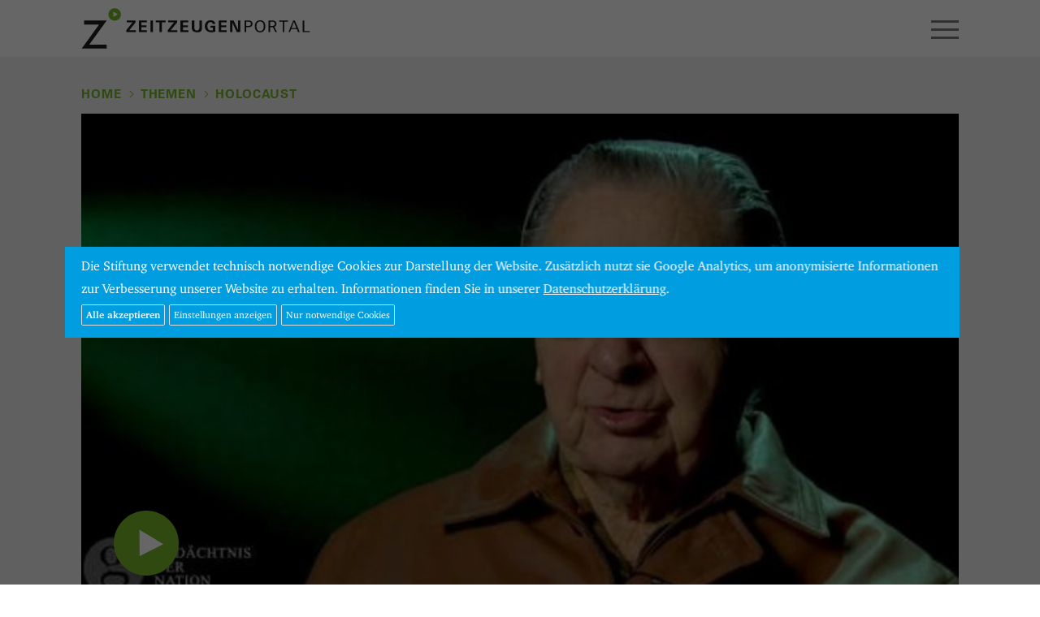

--- FILE ---
content_type: text/html; charset=UTF-8
request_url: https://www.zeitzeugen-portal.de/themen/der-holocaust/videos/96oCKVWNs7M
body_size: 7915
content:
<!DOCTYPE html>
<html lang="de">
<head>

<meta http-equiv="content-type" content="text/html; charset=UTF-8" />
<meta http-equiv="X-UA-Compatible" content="IE=edge">
<meta name="viewport" content="width=device-width, initial-scale=1">
<meta name="format-detection" content="telephone=no">
<meta name="theme-color" content="#ffffff">
<meta name="csrf-token" content="hy9UG7m7lfiLLImzzO8NSjrW36OoXx4OPa9nfNg0">
<link rel="apple-touch-icon" sizes="180x180" href="/apple-touch-icon.png">
<link rel="icon" type="image/png" sizes="32x32" href="/favicon-32x32.png">
<link rel="icon" type="image/png" sizes="16x16" href="/favicon-16x16.png">
<link rel="manifest" href="/manifest.json">
<link rel="mask-icon" href="/safari-pinned-tab.svg" color="#1d9cd8">
<meta name="apple-mobile-web-app-title" content="Zeitzeugen">
<meta name="application-name" content="Zeitzeugen">
<meta name="theme-color" content="#ffffff">
<meta name="google-site-verification" content="3QjTSG-TkZ4VOJzg7x-Mkf4v2Kog5KnI_M3inw5pu_A" />

<link rel="stylesheet" type="text/css" href="/css/app.css" />
<link rel="stylesheet" type="text/css" href="/css/screen.css?20180816" />
<!-- Cookies // Analytics -->
<style type="text/css">
/* Cookie Hinweis */
#hdg-cookie-accept, #hdg-cookie-accept>button {
   background-color:#009ee0;
   color:#FFFFFF;
}
#hdg-cookie-accept {
   display:none;
   visibility:hidden;
   position:fixed;
   /* width: calc(80% - 40px); */
   width:86%;
   max-width:1300px;
   padding:10px 20px;
   z-index:10000;
   /*margin-left:-10px;
   bottom:0;
   max-height:100vh;*/
   overflow-y:auto;
   top: 50%;
   left: 50%;
   transform: translate(-50%, -50%);
   bottom:auto;
   height:auto;
}
#hdg-cookie-accept>div {
   text-align: left;
}
#hdg-cookie-accept>div>a, #hdg-cookie-accept .texthdg a {
   color:#333333;
}
#hdg-cookie-accept .texthdg a {
   text-decoration: underline;
   color: #ffffff;
}
#hdgacceptall {
   border-radius:2px;
   border:1px solid #ddd;
   /* float:right; */
   padding:5px;
   font-size:12px;
   line-height:14px;
   /* margin:5px 0 5px 20px; */
   margin:5px 5px 5px 0; /* NEU */
   cursor:pointer;
   color: #ffffff;
   font-weight: 600;
}
#hdgcookiessave, #hdgcookiesminimum, #hdg-config-text {  /* NEU */
   border-radius:2px;
   border:1px solid #ddd;
   padding:5px;
   font-size:12px;
   line-height:14px;
   margin:5px 5px 0 0; /* NEU: statt 5px 0 0 20px */
   cursor:pointer;
   color: #fff;
}
#hdg-cookie-accept, #hdg-cookie-accept>button, #hdgacceptall, #hdgcookiessave, #hdgcookiesminimum, #hdg-config-text {  /* NEU */
   background-color: #009ee0;
}
#hdgcookiesminimum { /* NEU
    margin: 5px 10px 0 0; */
}
.texthdgconfig {
   color: #FFFFFF;
}
#hdg-cookie-config p { /* NEU */
    margin: 0 0 5px 0;
}
/* NEU mobil das Banners verkleinern und scrollen ermoeglichen, bei >800px nicht, acceptall vergroessern */
@media  screen and (max-width: 799px) {
    #hdg-cookie-accept {
	   max-height:80vh;
    }
    #hdgacceptall {
        width: 65vw;
    }
}
</style>
<script>
if(null === document.cookie.match(/zzpanalyticsareaccept/)) {
        var coaccept = "no";
}
else {
        var coaccept = "yes";
}

// NEU load tag manager dynamically
if(coaccept == "yes") {
  var script = document.createElement('script');
  script.src = "https://www.googletagmanager.com/gtag/js?id=UA-112158212-3";
  script.async = true;
  document.head.appendChild(script);
}

// GA properties
var gaProperty = 'UA-112158212-3';
var disableStr = 'ga-disable-' + gaProperty;
var otherDisable = "UA_112158212_3";
if(coaccept == "yes") {
     window.dataLayer = window.dataLayer || [];
     function gtag(){dataLayer.push(arguments);}
     gtag('js', new Date());
     gtag('config', 'UA-112158212-3', { 'anonymize_ip': true });
}
else {
      window[disableStr] = true;
      document.cookie = "zzpanalyticsareaccept=false; domain=zeitzeugen-portal.de; expires=Thu, 01 Jan 1970 00:00:01 GMT; path=/";
}
</script>
<script type="text/javascript">
document.addEventListener("DOMContentLoaded", function(event) {
        if(null === document.cookie.match(/zzpcookieareaccept/)) {
                var el = document.getElementById("hdg-cookie-accept");
                el.style.display='block';
                el.style.visibility='visible';
                // cookie bg
                var cb = document.getElementById("cookiebg");
                cb.style.display='block';
                cb.style.visibility='visible';
        }
});
// NEU: nur erforerliche/essentielle akzeptieren
function hdgAcceptMinimal() {
    // expires after 24 hours
    var a = new Date();
    a = new Date(a.getTime() +1000*60*60*24);
	document.cookie = "zzpcookieareaccept=true; domain=zeitzeugen-portal.de; expires=" + a.toGMTString() + "; path=/";
	var el = document.getElementById("hdg-cookie-accept");
	el.style.display='none';
	el.style.visibility='hidden';
    // cookiebg
    var cb = document.getElementById("cookiebg");
    cb.style.display='none';
    cb.style.visibility='hidden';
    // reload
	window.location.reload();
}
// Alle Cookies akzeptieren
function hdgAcceptCookies() {
    // expires after 24 hours
    var a = new Date();
    a = new Date(a.getTime() +1000*60*60*24);

    document.cookie = "zzpcookieareaccept=true; domain=zeitzeugen-portal.de;  expires=" + a.toGMTString() + "; path=/";
    // accept all cookies
    document.cookie = "zzpanalyticsareaccept=true; domain=zeitzeugen-portal.de;  expires=" + a.toGMTString() + "; path=/";
    var el = document.getElementById("hdg-cookie-accept");
    el.style.display='none';
    el.style.visibility='hidden';
    // cookie bg
    var cb = document.getElementById("cookiebg");
    cb.style.display='none';
    cb.style.visibility='hidden';
    // reload
    window.location.reload();
}
function hdgSaveCookies() {
    // expires after 24 hours
    var a = new Date();
    a = new Date(a.getTime() +1000*60*60*24);

    // NEU Generell Cookiebanner akzeptiert
	document.cookie = "zzpcookieareaccept=true; domain=zeitzeugen-portal.de;  expires=" + a.toGMTString() + "; path=/";

    // Google Analytics
	var gana = document.getElementById("hdganalytics");
    if(gana.checked == true) {
		// Analytics enabled
		document.cookie = "zzpanalyticsareaccept=true; domain=zeitzeugen-portal.de;  expires=" + a.toGMTString() + "; path=/";
	}
	else {
		// Analytics disabled: delete zzp analytics cookie
        document.cookie = "zzpanalyticsareaccept=false; domain=zeitzeugen-portal.de; expires=Thu, 01 Jan 1970 00:00:01 GMT; path=/";
        // delete GoogleAnalytics cookies
        document.cookie = "_ga=; domain=zeitzeugen-portal.de; expires=Thu, 01 Jan 1970 00:00:01 GMT";
        document.cookie = "_gid=; domain=zeitzeugen-portal.de; expires=Thu, 01 Jan 1970 00:00:01 GMT";
        document.cookie = "_gat_gtag_" + otherDisable + "=; domain=zeitzeugen-portal.de; expires=Thu, 01 Jan 1970 00:00:01 GMT";
        window[disableStr] = true;
	}
	document.getElementById("hdg-cookie-accept").style.display='none';
	document.getElementById("hdg-cookie-accept").style.visibility='hidden';
    // cookie bg
    document.getElementById("cookiebg").style.display='none';
    document.getElementById("cookiebg").style.visibility='hidden';
    // reload
	window.location.reload();
}
function hdgShowConfig() {
	// Cookie-Wert von GA auslesen und einsetzen
	if(null === document.cookie.match(/zzpanalyticsareaccept/)) {
		document.getElementById("hdganalytics").checked = false;
	} else {
		document.getElementById("hdganalytics").checked = true;
	}
	var el = document.getElementById("hdg-cookie-config");
	if(el.style.display=='block') {
		el.style.display='none';
		el.style.visibility='hidden';
		document.getElementById("hdg-config-text").innerHTML = "Einstellungen";
        document.getElementById("hdgcookiessave").style.display = "none";
	}
	else {
		el.style.display='block';
		el.style.visibility='visible';
		document.getElementById("hdg-config-text").style.display = "none";
        document.getElementById("hdgcookiessave").style.display = "block";
	}
}
function hdgShowCookieConfig() {
		var el = document.getElementById("hdg-cookie-accept");
		el.style.display='block';
		el.style.visibility='visible';
}
</script>

<link rel="canonical" href="https://www.zeitzeugen-portal.de/videos/96oCKVWNs7M" />

<title>Zeitzeuge Arno Hamburger: Kindertransport nach Palästina</title>

<script>
window.Laravel = {"csrfToken":"hy9UG7m7lfiLLImzzO8NSjrW36OoXx4OPa9nfNg0"}</script>

<script type="text/javascript" src="/js/app.js"></script>
<script type="text/javascript" src="/js/core.js"></script>









</head>

<body class="zzp-themen">

<div id="zzp-header" class="zzp-header-videoplay">
<div class="container-fluid">
  <div class="row">
    <div class="col-xs-4">
      <a href="/"><div id="zzp-logo" class="zzp-logo"></div></a>
    </div><!-- .col -->
    <div class="col-xs-8" style="overflow:hidden;">
      <div class="text-right">
        <div id="zzp-search-panel" class="zzp-search-panel-off">
          <div class="zzp-icon-search"></div>
          <form method="get" action="/suche">
            <input id="search-input" class="search-phrase" type="text" name="q" value="" placeholder="" data-action="https://www.zeitzeugen-portal.de/suche/autocomplete">
          </form>
          <span class="zzp-button">Suchen</span>
        </div>
        <div id="zzp-icon-hamburger-open" class="visible-xs-block visible-sm-block"></div>
      </div>
      <ul id="zzp-navigation-main">
                                  <li class=" firstitem "><a href="/zeitraeume">Zeiträume</a></li>
                                              <li class="  on"><a href="/themen">Themen</a></li>
                                              <li class=" "><a href="/personen">Personen</a></li>
                                                                                                                                            
      </ul>
    </div><!-- .col -->
  </div><!-- .row -->
</div><!-- .container-fluid -->
</div><!-- #zzz-header -->



<div id="zzp-content">



<div class="container-fluid">
<div class="zzp-spacer-page-element">
  <div class="row">
    <div class="col-xs-12">

          <ul id="headerBread" class="zzp-navigation-breadcrumb">
        <li><a href="/">Home</a></li>

                      <li><a href="/themen">Themen</a></li>
        <li><a href="/themen/der-holocaust">Holocaust</a></li>
          
      </ul>

    </div><!-- .col -->
  </div><!-- .row -->
  <div class="row">
    <div class="fluidmedia col-xs-12">
      
      <a class="youtube" href="https://videos.zeitzeugen-portal.de/watch.php?v=96oCKVWNs7M">
		  <img src="/img/yt/96oCKVWNs7M.jpg" alt="" class="img-responsive-scale" />
		  <div class="youtubeplay"></div>
        </a>
    </div><!-- .col -->

	<div class="col-xs-12 col-md-9">
    <h5 class="zzp-video-play-person">Arno Hamburger</h5>
    <h2 id="zzp-video-play-title">Kindertransport nach Palästina</h2>
    <p id="zzp-video-play-description">Arno Hamburger erhielt als 16-Jähriger 1939 von der Jewish Agency eines der begehrten Einwanderungs-Zertifikate für Palästina. Ohne seine Eltern verließ er im August 1939 die deutsche Heimat, weil er als Jude von den Nationalsozialisten verfolgt wurde.</p>

    
		<div class="visible-md visible-lg zzp-optionen">
			<h5>Optionen</h5>
			<a id="url-to-clip" data-href="/videos/96oCKVWNs7M" class="zzp-button">Feste URL kopieren</a>
			<a href="#" class="zzp-video-play-share zzp-button" data-toggle="popover" data-placement="auto top" data-share-facebook="1" data-share-twitter="1" data-share-email="1" data-share-whatsapp="1" data-share-text="Arno Hamburger: Kindertransport nach Palästina" data-share-url="https://www.zeitzeugen-portal.de/themen/der-holocaust/videos/96oCKVWNs7M">Teilen</a>
		</div>
	</div>

  	<div class="col-xs-12 col-sm-6 col-md-3 filterblock">
		<h6>Zeitzeuge</h6>
		<a href="/personen/zeitzeuge/arno_hamburger" class="zzp-video-play-person zzp-button zzp-button-ellipsis">Arno Hamburger</a>
	</div>
  
    <div class="col-xs-12 col-sm-6 col-md-3 filterblock">
    
    
    <h6>Geburtsjahr</h6>
    <a href="/geburtsjahr/1923" class="zzp-button">1923</a>
  </div>
  
	<div class="col-xs-12 visible-xs visible-sm zzp-optionen">
		<h5>Optionen</h5>
      <a href="/videos/96oCKVWNs7M" class="zzp-button">Feste URL kopieren</a>
      <a href="#" class="zzp-video-play-share zzp-button" data-toggle="popover" data-placement="auto top" data-share-facebook="1" data-share-twitter="1" data-share-email="1" data-share-whatsapp="1" data-share-text="Arno Hamburger: Kindertransport nach Palästina" data-share-url="https://www.zeitzeugen-portal.de/themen/der-holocaust/videos/96oCKVWNs7M">Teilen</a>
	</div>
  </div><!-- .row -->
</div><!-- .zzp-spacer-page-element -->


<div class="zzp-spacer-last-page-element">
  <div class="row">
    <div class="col-xs-12">
      <span class="h5">Weitere Zeitzeugen</span> <span class="h6">15 Videos</span>
    </div>
  </div><!-- .row -->

<div class="zzp-videos-related-swiper-container swiper-container">
  <div class="swiper-wrapper row zzp-videos4">

        <div class="col-xs-6 col-md-3 swiper-slide">
      <a href="/themen/der-holocaust/videos/DIGF7jB7sxE" class="zzp-videos4-teaser youtube-related" data-year="1939" data-place="Triest" data-person="Arno Hamburger" data-iyear="2011" data-title="Odyssee im Mittelmeer" data-description="Arno Hamburger, der als Jude im nationalsozialistischen Deutschland verfolgt wurde, wollte als 16-Jähriger ohne seine Eltern nach Palästina emigrieren. Da nach dem Auslaufen seines Schiffs der zweite Weltkrieg ausbrach, verweigerte Palästina, das damals unter britischem Mandat stand, die Einreise. Einen Monat lang irrte das Schiff durch das Mittelmeer.">
        <div class="zzp-videos4-visual">
          <img src="/img/yt/DIGF7jB7sxE.jpg" class="img-responsive" alt="" />
          <div class="zzp-videos4-play"></div>
        </div><!-- .zzp-videos4-visual -->

        <div class="zzp-videos4-caption"><div class="zzp-videos4-duration">05:11</div>Arno Hamburger<br />Odyssee im Mittelmeer</div>

        <div class="zzp-videos4-year">1939</div>
      </a><!-- .zzp-videos4-teaser -->

    </div><!-- col -->
    <div class="col-xs-6 col-md-3 swiper-slide">
      <a href="/themen/der-holocaust/videos/8ixbSGb0xOY" class="zzp-videos4-teaser youtube-related" data-year="1937" data-place="Nürnberg" data-person="Arno Hamburger" data-iyear="2011" data-title="Gefürchtete Reichsparteitage" data-description="Arno Hamburger, der als Jude im Nationalsozialismus verfolgt wurde und in Nürnberg aufwuchs, fürchtete die Reichsparteitage der NSDAP in der Stadt. Auch die jüdische Gemeinde in Nürnberg riet ihren Mitgliedern zu besonderer Vorsicht während der Veranstaltungen.">
        <div class="zzp-videos4-visual">
          <img src="/img/yt/8ixbSGb0xOY.jpg" class="img-responsive" alt="" />
          <div class="zzp-videos4-play"></div>
        </div><!-- .zzp-videos4-visual -->

        <div class="zzp-videos4-caption"><div class="zzp-videos4-duration">02:35</div>Arno Hamburger<br />Gefürchtete Reichsparteitage</div>

        <div class="zzp-videos4-year">1937</div>
      </a><!-- .zzp-videos4-teaser -->

    </div><!-- col -->
    <div class="col-xs-6 col-md-3 swiper-slide">
      <a href="/themen/der-holocaust/videos/mH6WPYk_pN8" class="zzp-videos4-teaser youtube-related" data-year="1946" data-place="Nürnberg" data-person="Arno Hamburger" data-iyear="2011" data-title="Erschütterung über Nazi-Verbrechen" data-description="Arno Hamburger, der als Jude im Nationalsozialismus verfolgt wurde und 1939 nach Palästina emigrierte, kehrte 1945 nach Deutschland zurück und arbeitete als Übersetzer bei den Nürnberger Prozessen. Er war tief erschüttert über die grausamen Details, die die Dokumente der Kriegsverbrecher zu Tage förderten. ">
        <div class="zzp-videos4-visual">
          <img src="/img/yt/mH6WPYk_pN8.jpg" class="img-responsive" alt="" />
          <div class="zzp-videos4-play"></div>
        </div><!-- .zzp-videos4-visual -->

        <div class="zzp-videos4-caption"><div class="zzp-videos4-duration">04:07</div>Arno Hamburger<br />Erschütterung über Nazi-Verbrechen</div>

        <div class="zzp-videos4-year">1946</div>
      </a><!-- .zzp-videos4-teaser -->

    </div><!-- col -->
    <div class="col-xs-6 col-md-3 swiper-slide">
      <a href="/themen/der-holocaust/videos/ZsFvoXlWrnA" class="zzp-videos4-teaser youtube-related" data-year="1938" data-place="Berlin" data-person="Edith Kamnitzer" data-iyear="2011" data-title="Judenverfolgung in Berlin" data-description="Edith Kamnitzer wohnte in der Nähe des Adolf Hitler Platzes in Berlin. Von der Pogromnacht am 9. November 1938 sind ihr die scherbenübersähten Straßen in Erinnerung verblieben. Mit diesem Datum nahm die Verfolgung der Juden neue Dimensionen an.">
        <div class="zzp-videos4-visual">
          <img src="/img/yt/ZsFvoXlWrnA.jpg" class="img-responsive" alt="" />
          <div class="zzp-videos4-play"></div>
        </div><!-- .zzp-videos4-visual -->

        <div class="zzp-videos4-caption"><div class="zzp-videos4-duration">01:41</div>Edith Kamnitzer<br />Judenverfolgung in Berlin</div>

        <div class="zzp-videos4-year">1938</div>
      </a><!-- .zzp-videos4-teaser -->

    </div><!-- col -->
    <div class="col-xs-6 col-md-3 swiper-slide">
      <a href="/themen/der-holocaust/videos/ZzVdthH7QCY" class="zzp-videos4-teaser youtube-related" data-year="1938" data-place="Berlin" data-person="Yitzhak Schwersenz" data-iyear="2002" data-title="Schwierige Emigration" data-description="Yitzhak Schwersenz, der eine zionistische Jugendgruppe in Berlin leitete, meint, dass eine Ausreise aus Deutschland - wenn sie denn gewollt war- sehr schwer war.">
        <div class="zzp-videos4-visual">
          <img src="/img/yt/ZzVdthH7QCY.jpg" class="img-responsive" alt="" />
          <div class="zzp-videos4-play"></div>
        </div><!-- .zzp-videos4-visual -->

        <div class="zzp-videos4-caption"><div class="zzp-videos4-duration">01:59</div>Yitzhak Schwersenz<br />Schwierige Emigration</div>

        <div class="zzp-videos4-year">1938</div>
      </a><!-- .zzp-videos4-teaser -->

    </div><!-- col -->
    <div class="col-xs-6 col-md-3 swiper-slide">
      <a href="/themen/der-holocaust/videos/UGMIXG2irN4" class="zzp-videos4-teaser youtube-related" data-year="1933" data-place="Berlin" data-person="Yitzhak Schwersenz" data-iyear="2002" data-title="Sachsenhausen und Oranienburg" data-description="Yitzhak Schwersenz, der eine zionistische Jugendgruppe in Berlin leitete, erläutert, was er von den Konzentrationslagern wusste.">
        <div class="zzp-videos4-visual">
          <img src="/img/yt/UGMIXG2irN4.jpg" class="img-responsive" alt="" />
          <div class="zzp-videos4-play"></div>
        </div><!-- .zzp-videos4-visual -->

        <div class="zzp-videos4-caption"><div class="zzp-videos4-duration">02:12</div>Yitzhak Schwersenz<br />Sachsenhausen und Oranienburg</div>

        <div class="zzp-videos4-year">1933</div>
      </a><!-- .zzp-videos4-teaser -->

    </div><!-- col -->
    <div class="col-xs-6 col-md-3 swiper-slide">
      <a href="/themen/der-holocaust/videos/1Oj8WKfUfZw" class="zzp-videos4-teaser youtube-related" data-year="1938" data-place="Frankfurt am Main" data-person="Lore May" data-iyear="1998" data-title="Eindrücke vom Pogrom 1938" data-description="Die Schülerin Lore May wächst in einer jüdischen Familie in Frankfurt am Main auf. Voller Schrecken erlebt sie den Pogrom des nationalsozialistischen Regimes am 9. November 1938: die brennenden Synagogen, zerstörte jüdische Geschäfte und die Mißhandlung und Inhaftierung von Menschen jüdischen Glaubens in Konzentrationslagern.">
        <div class="zzp-videos4-visual">
          <img src="/img/yt/1Oj8WKfUfZw.jpg" class="img-responsive" alt="" />
          <div class="zzp-videos4-play"></div>
        </div><!-- .zzp-videos4-visual -->

        <div class="zzp-videos4-caption"><div class="zzp-videos4-duration">06:32</div>Lore May<br />Eindrücke vom Pogrom 1938</div>

        <div class="zzp-videos4-year">1938</div>
      </a><!-- .zzp-videos4-teaser -->

    </div><!-- col -->
    <div class="col-xs-6 col-md-3 swiper-slide">
      <a href="/themen/der-holocaust/videos/Oi9JVxoPqlQ" class="zzp-videos4-teaser youtube-related" data-year="1938" data-place="Emden" data-person="Walter Philipson" data-iyear="1998" data-title="Reaktion der deutschen Bevölkerung" data-description="Walter Philipson wurde in der Pogromnacht verhaftet und am nächsten Tag ins KZ Sachsenhausen deportiert. Er erinnert sich an die unterschiedlichen Reaktionen auf die jüdischen Gefangenen.">
        <div class="zzp-videos4-visual">
          <img src="/img/yt/Oi9JVxoPqlQ.jpg" class="img-responsive" alt="" />
          <div class="zzp-videos4-play"></div>
        </div><!-- .zzp-videos4-visual -->

        <div class="zzp-videos4-caption"><div class="zzp-videos4-duration">02:19</div>Walter Philipson<br />Reaktion der deutschen Bevölkerung</div>

        <div class="zzp-videos4-year">1938</div>
      </a><!-- .zzp-videos4-teaser -->

    </div><!-- col -->
    <div class="col-xs-6 col-md-3 swiper-slide">
      <a href="/themen/der-holocaust/videos/1h7Dny4DNvM" class="zzp-videos4-teaser youtube-related" data-year="1938" data-place="Emden" data-person="Walter Philipson" data-iyear="1998" data-title="Verhaftung in der Pogromnacht (1)" data-description="Walter Philipson, damals Lehrling, wurde als Jude in der Pogromnacht zusammen mit seinen Eltern verhaftet.">
        <div class="zzp-videos4-visual">
          <img src="/img/yt/1h7Dny4DNvM.jpg" class="img-responsive" alt="" />
          <div class="zzp-videos4-play"></div>
        </div><!-- .zzp-videos4-visual -->

        <div class="zzp-videos4-caption"><div class="zzp-videos4-duration">03:02</div>Walter Philipson<br />Verhaftung in der Pogromnacht (1)</div>

        <div class="zzp-videos4-year">1938</div>
      </a><!-- .zzp-videos4-teaser -->

    </div><!-- col -->
    <div class="col-xs-6 col-md-3 swiper-slide">
      <a href="/themen/der-holocaust/videos/1e6ATm-qb9g" class="zzp-videos4-teaser youtube-related" data-year="1938" data-place="Emden" data-person="Walter Philipson" data-iyear="1998" data-title="Verhaftung in der Pogromnacht (2)" data-description="Der Jude Walter Philipson wurde zusammen mit seinem schwer verwundeten Vater und seiner Mutter zu einer Sammelstelle getrieben. Er war erleichtert, als sein Vater, der von einem SA-Mann angeschossen worden war, endlich ins Krankenhaus eingeliefert wurde.">
        <div class="zzp-videos4-visual">
          <img src="/img/yt/1e6ATm-qb9g.jpg" class="img-responsive" alt="" />
          <div class="zzp-videos4-play"></div>
        </div><!-- .zzp-videos4-visual -->

        <div class="zzp-videos4-caption"><div class="zzp-videos4-duration">04:09</div>Walter Philipson<br />Verhaftung in der Pogromnacht (2)</div>

        <div class="zzp-videos4-year">1938</div>
      </a><!-- .zzp-videos4-teaser -->

    </div><!-- col -->
    <div class="col-xs-6 col-md-3 swiper-slide">
      <a href="/themen/der-holocaust/videos/wCBzewcmuSE" class="zzp-videos4-teaser youtube-related" data-year="1939" data-place="Wien" data-person="Ceija Stojka" data-iyear="1999" data-title="Ausgrenzung der Roma (1)" data-description="Die Roma Ceija Stojka, damals Schülerin, erinnert sich, dass sie nach dem &quot;Anschluss&quot; Österreichs in der Schule zunehmend Schikanen seitens ihrer Lehrerinnen und Mitschülerinnen ausgesetzt war.">
        <div class="zzp-videos4-visual">
          <img src="/img/yt/wCBzewcmuSE.jpg" class="img-responsive" alt="" />
          <div class="zzp-videos4-play"></div>
        </div><!-- .zzp-videos4-visual -->

        <div class="zzp-videos4-caption"><div class="zzp-videos4-duration">04:04</div>Ceija Stojka<br />Ausgrenzung der Roma (1)</div>

        <div class="zzp-videos4-year">1939</div>
      </a><!-- .zzp-videos4-teaser -->

    </div><!-- col -->
    <div class="col-xs-6 col-md-3 swiper-slide">
      <a href="/themen/der-holocaust/videos/6UcD9Tqm80w" class="zzp-videos4-teaser youtube-related" data-year="1937" data-place="Emden" data-person="Walter Philipson" data-iyear="1998" data-title="Boykott jüdischer Geschäfte" data-description="Walter Philipson, schildert, mit welchen Methoden die SS versuchte, die Kundschaft vom Geschäft seiner jüdischen Eltern fernzuhalten.">
        <div class="zzp-videos4-visual">
          <img src="/img/yt/6UcD9Tqm80w.jpg" class="img-responsive" alt="" />
          <div class="zzp-videos4-play"></div>
        </div><!-- .zzp-videos4-visual -->

        <div class="zzp-videos4-caption"><div class="zzp-videos4-duration">02:07</div>Walter Philipson<br />Boykott jüdischer Geschäfte</div>

        <div class="zzp-videos4-year">1937</div>
      </a><!-- .zzp-videos4-teaser -->

    </div><!-- col -->
    <div class="col-xs-6 col-md-3 swiper-slide">
      <a href="/themen/der-holocaust/videos/R5KxC3IaNA8" class="zzp-videos4-teaser youtube-related" data-year="1935" data-place="München" data-person="Ernst Grube" data-iyear="1998" data-title="Im jüdischen Kinderheim in München" data-description="Ernst Grube, Verfolgter im Nationalsozialismus, erklärt die Definition des Begriffs Halbjude in den Nürnberger Gesetzen und erläutert, warum er und seine drei Geschwister als Mitglieder der jüdischen Gemeinde geführt wurden.">
        <div class="zzp-videos4-visual">
          <img src="/img/yt/R5KxC3IaNA8.jpg" class="img-responsive" alt="" />
          <div class="zzp-videos4-play"></div>
        </div><!-- .zzp-videos4-visual -->

        <div class="zzp-videos4-caption"><div class="zzp-videos4-duration">02:27</div>Ernst Grube<br />Im jüdischen Kinderheim in München</div>

        <div class="zzp-videos4-year">1935</div>
      </a><!-- .zzp-videos4-teaser -->

    </div><!-- col -->
    <div class="col-xs-6 col-md-3 swiper-slide">
      <a href="/themen/der-holocaust/videos/VWlzdEFhqRI" class="zzp-videos4-teaser youtube-related" data-year="1938" data-place="München" data-person="Ernst Grube" data-iyear="1998" data-title="Jüdische Feste" data-description="Ernst Grube, Verfolgter im Nationalsozialismus, erzählt, wie es war, im jüdischen Kinderheim zu leben">
        <div class="zzp-videos4-visual">
          <img src="/img/yt/VWlzdEFhqRI.jpg" class="img-responsive" alt="" />
          <div class="zzp-videos4-play"></div>
        </div><!-- .zzp-videos4-visual -->

        <div class="zzp-videos4-caption"><div class="zzp-videos4-duration">01:25</div>Ernst Grube<br />Jüdische Feste</div>

        <div class="zzp-videos4-year">1938</div>
      </a><!-- .zzp-videos4-teaser -->

    </div><!-- col -->
    <div class="col-xs-6 col-md-3 swiper-slide">
      <a href="/themen/der-holocaust/videos/sDjgYbY6JbE" class="zzp-videos4-teaser youtube-related" data-year="1933" data-place="Emden" data-person="Walter Philipson" data-iyear="1998" data-title="Soziale Ausgrenzung der Juden" data-description="Walter Philipson, damals Lehrling, beschreibt, welche Nachteile er ab 1933 durch seine jüdische Herkunft hatte.">
        <div class="zzp-videos4-visual">
          <img src="/img/yt/sDjgYbY6JbE.jpg" class="img-responsive" alt="" />
          <div class="zzp-videos4-play"></div>
        </div><!-- .zzp-videos4-visual -->

        <div class="zzp-videos4-caption"><div class="zzp-videos4-duration">02:55</div>Walter Philipson<br />Soziale Ausgrenzung der Juden</div>

        <div class="zzp-videos4-year">1933</div>
      </a><!-- .zzp-videos4-teaser -->

    </div><!-- col -->

  </div><!-- .swiper-wrapper -->
  <div class="zzp-videos-related-swiper-navigation">
    <div><span class="zzp-videos-related-swiper-button-prev"></span></div>
    <div class="zzp-videos-related-swiper-pagination"></div>
    <div><span class="zzp-videos-related-swiper-button-next">&nbsp;</span></div>
  </div><!-- .zzp-videos-related-swiper-pagination -->
</div><!-- .swiper-container -->
</div><!-- .zzp-spacer-last-page-element -->




<div class="zzp-spacer-button-top">
  <div class="row">
    <div class="col-xs-12 text-right">
      <a class="zzp-button zzp-button-top" href="#">Top</a>
    </div>
  </div>
</div><!-- .zzp-spacer-button-top -->

</div><!-- container_fluid -->


</div> <!-- #zzp-content -->

<div id="zzp-footer">
<div class="container-fluid">
  <div class="row">
    <div class="col-xs-12">


    </div><!-- .col -->
  </div><!-- .row -->
  <div class="row zzp-navigation-row">
                
                  <div class="col-xs-12 col-md-4">
            <a class=" firstitem" href="/zeitraeume">Zeiträume</a>
          </div><!-- .col -->
                
                          
                  <div class="col-xs-12 col-md-4">
            <a class="" href="/themen">Themen</a>
          </div><!-- .col -->
                
                          
                  <div class="col-xs-12 col-md-4">
            <a class="" href="/personen">Personen</a>
          </div><!-- .col -->
                
                          
                
                          
                
                          
                
                          
                
                                            
                
                                            
                
                                            
                
                                  </div><!-- .row -->
  <div class="row">
    <div class="col-xs-12">
      <img id="zzp-footer-hdg-logo" src="/img/hdg-logo-lg.png" alt="Stiftung Haus der Geschichte der Bundesrepublik Deutschland" />
      <div id="zzp-footer-prizes">
         <img id="zzp-footer-reddot" src="/img/award_reddot2018.png" alt="red dot award 2018: best of best web design" />
         <img id="zzp-footer-if" src="/img/award_if2018.png" alt="iF Design Award 2018" />
         <span class="zzp-awards2"><img id="zzp-footer-amma" src="/img/award_amma2018.png" alt="Annual Multimedia Award 2018 Silver" />
         <img id="zzp-footer-gb" src="/img/award_gbt2018.png" alt="german brand award 2018 winner" /></span>
      </div>
     <div class="clearfix"></div>
      <div id="zzp-footer-quote" class="zzp-quote"></div>

      <ul class="zzp-navigation-legende">
                <li><a href="/ueber-uns">Über uns</a></li>
                <li><a href="/kontakt">Kontakt</a></li>
                <li><a href="/impressum">Impressum</a></li>
                <li><a href="/datenschutz">Datenschutz</a></li>
              </ul>

    </div><!-- .col -->
  </div><!-- .row -->
</div><!-- .container-fluid -->
</div><!-- #zzp-footer -->
<div id="zzp-hamburger-menue">

  <div class="container-fluid">
  <div class="row">
    <div class="col-xs-8">
      <a href="/"><div class="zzp-logo"></div></a>
    </div><!-- .col -->
    <div class="col-xs-4">
      <div class="text-right">
        <div id="zzp-icon-hamburger-close"></div>
      </div>
    </div><!-- .col -->
  </div><!-- .row -->
  </div><!-- .container-fluid -->

  <ul class="zzp-navigation-panel">
                
                            <li class=" firstitem " >
            <a href="/zeitraeume">Zeiträume</a>
          </li>
                
                          
                            <li class="  on" >
            <a href="/themen">Themen</a>
          </li>
                
                          
                            <li class=" " >
            <a href="/personen">Personen</a>
          </li>
                
                          
                
                          
                
                          
                
                          
                
                                            
                
                                            
                
                                            
                
                                  </ul>

  <form id="zzp-hamburger-search" class="search-form" action="/suche" method="get">
  <div class="container-fluid">
  <div class="row">
    <div class="col-xs-1">
      <div class="zzp-icon-search"></div>
    </div><!-- .col -->
    <div class="col-xs-11">
      <input id="search-input-hamburger" class="search-phrase" type="text" name="q" value="" placeholder="Suchen" data-action="https://www.zeitzeugen-portal.de/suche/autocomplete">
    </div><!-- .col -->
  </div><!-- .row -->
  </div><!-- .container-fluid -->
  </form>

  <ul class="zzp-navigation-legende">
                <li><a href="/ueber-uns">Über uns</a></li>
                <li><a href="/kontakt">Kontakt</a></li>
                <li><a href="/impressum">Impressum</a></li>
                <li><a href="/datenschutz">Datenschutz</a></li>
          </ul>

</div>

<!-- cookies banner start -->
<div id="cookiebg" style="width:100%;height:100%;position:fixed;left:0;top:0;z-index:9999;background-color:#000;opacity:0.6;align-items:center !important;justify-content:center !important;display:none;visibility:hidden;"></div>

<div id="hdg-cookie-accept" style="background-color:#009ee0;color:#ffffff;font-size:0.8em;position:fixed;bottom:auto;width:86%;max-width:1300px;padding:10px 20px;z-index:10000;margin-left:-10px;">

 <div class="texthdg">
  Die Stiftung verwendet technisch notwendige Cookies zur Darstellung der Website. Zus&auml;tzlich nutzt sie Google Analytics, um anonymisierte Informationen zur Verbesserung unserer Website zu erhalten. Informationen finden Sie in unserer <a style="color:#ffffff;" href="https://www.zeitzeugen-portal.de/datenschutz">Datenschutzerkl&auml;rung</a>.
 </div>
 <!-- Cookie Config -->
 <div id="hdg-cookie-config" class="texthdgconfig" style="display:none;visibility:hidden;height:auto;">
  <div class="texthdgconfig" style="display:table;">
    <div style="display: table-row;">
       <div style="display: table-cell;width:20px"><input type="checkbox" id="hdgfunctional" name="hdgfunctional" value="yes" checked="checked" disabled="disabled"></div>
       <div style="display: table-cell;"><strong>Erforderlich</strong></div>
    </div>
    <div style="display: table-row;">
       <div style="display: table-cell;width:20px">&nbsp;</div>
       <div style="display: table-cell;"><p>Erforderliche Cookies machen eine Website nutzbar, indem sie Grundfunktionen wie Seitennavigation, Spracheinstellungen und Zugang zu gesch&uuml;tzten Bereichen der Website bereitstellen. Da die Website ohne sie nicht ordnungsgem&auml;&szlig; funktionieren kann, k&ouml;nnen Sie sich nicht von dieser Art von Cookies abmelden.</p></div>
    </div>
    <div style="display: table-row;">
       <div style="display: table-cell;width:20px"><input type="checkbox" id="hdganalytics" name="hdganalytics" value="yes"></div>
       <div style="display: table-cell;"><strong>Statistik</strong></div>
    </div>
    <div style="display: table-row;">
       <div style="display: table-cell;width:20px">&nbsp;</div>
       <div style="display: table-cell;"><p>Diese Cookies nutzen wir, um anonymisiert Informationen und Statistiken zu den Interaktionen auf unseren Websites von Google Analytics zu erhalten. Wir verwenden dies, um unser Angebot f&uuml;r Sie stetig weiterzuentwickeln.</p></div>
    </div>
  </div>
 </div>

 <div class="texthdg">
  <!-- div style="max-width:40%;float:right;" -->
  <div style="float:left;">
   <button id="hdgacceptall" class="texthdg" onclick="hdgAcceptCookies();">Alle akzeptieren</button>
  </div>
  <div style="float:left;">
   <button id="hdg-config-text" class="texthdg" style="display:block;" onclick="hdgShowConfig();">Einstellungen anzeigen</button>
  </div>
  <div style="float:left;">
   <button id="hdgcookiessave" style="display:none;" class="texthdg" onclick="hdgSaveCookies();">Einstellungen speichern</button>
  </div>
  <div style="float:left;">
   <button id="hdgcookiesminimum" class="texthdg" onclick="hdgAcceptMinimal();">Nur notwendige Cookies</button>
  </div>
 </div>

</div>
<!-- Cookie Banner end -->


</body>
</html>


--- FILE ---
content_type: image/svg+xml
request_url: https://www.zeitzeugen-portal.de/img/logo-lg-themen.svg
body_size: 4260
content:
<?xml version="1.0" encoding="utf-8"?>
<!-- Generator: Adobe Illustrator 15.0.0, SVG Export Plug-In . SVG Version: 6.00 Build 0)  -->
<!DOCTYPE svg PUBLIC "-//W3C//DTD SVG 1.1//EN" "http://www.w3.org/Graphics/SVG/1.1/DTD/svg11.dtd">
<svg version="1.1" id="Ebene_1" xmlns="http://www.w3.org/2000/svg" xmlns:xlink="http://www.w3.org/1999/xlink" x="0px" y="0px"
	 width="258px" height="120px" viewBox="0 0 258 120" enable-background="new 0 0 258 120" xml:space="preserve">
<polygon fill="#1D1D1B" points="7.197,36.896 7.197,48.655 51.271,48.655 -0.167,119.808 73.541,119.808 73.541,108.053 
	22.103,108.047 73.541,36.896 "/>
<g>
	<defs>
		<rect id="SVGID_1_" x="-0.167" width="258.293" height="120"/>
	</defs>
	<clipPath id="SVGID_2_">
		<use xlink:href="#SVGID_1_"  overflow="visible"/>
	</clipPath>
	<path clip-path="url(#SVGID_2_)" fill="#77B82A" d="M97.255,36.896c10.188,0,18.447-8.258,18.447-18.448
		C115.702,8.26,107.442,0,97.255,0C87.066,0,78.807,8.26,78.807,18.447C78.807,28.637,87.066,36.896,97.255,36.896"/>
</g>
<polyline fill="#FFFFFF" points="93.285,10.561 106.447,18.462 93.285,26.365 "/>
<g>
	<defs>
		<rect id="SVGID_3_" x="-0.167" width="258.293" height="120"/>
	</defs>
	<clipPath id="SVGID_4_">
		<use xlink:href="#SVGID_3_"  overflow="visible"/>
	</clipPath>
	<path clip-path="url(#SVGID_4_)" fill="#1D1D1B" d="M245.353,119.634v-2.225h-10.819V97.6h-2.865v22.034H245.353z M219.63,111.649
		h-8.991c1.463-3.841,2.772-7.833,4.419-11.583L219.63,111.649z M226.091,119.634L216.796,97.6h-3.141l-8.96,22.034h2.896
		l2.256-5.82h10.667l2.286,5.82H226.091z M203.723,99.854V97.6h-16.885v2.254h7.01v19.78h2.835v-19.78H203.723z M157.84,108.54
		c0,4.481-1.737,9.205-6.949,9.205c-5.211,0-6.918-4.755-6.918-9.205c0-4.419,1.767-9.113,6.918-9.113
		C156.194,99.427,157.84,103.999,157.84,108.54 M160.857,108.449c0-6.432-2.957-11.309-9.936-11.309
		c-6.797,0-9.966,5.243-9.966,11.46c0,6.341,3.017,11.399,9.935,11.399C157.84,120,160.857,114.788,160.857,108.449
		 M133.579,103.725c0,3.779-2.986,4.268-6.064,4.268h-3.017v-8.199h3.84C131.173,99.793,133.579,100.402,133.579,103.725
		 M136.566,103.938c0-2.072-0.853-4.084-2.65-5.242c-1.646-1.066-3.598-1.096-5.487-1.096h-6.796v22.034h2.865v-9.418h4.053
		c1.433,0,2.835-0.151,3.993-0.579C135.073,108.723,136.566,106.62,136.566,103.938"/>
	<path clip-path="url(#SVGID_4_)" fill="#1D1D1B" d="M258.126,89.215V67.328h-4.089V85.4l-8.415-18.072h-6.66v21.887h4.086V71.172
		l8.418,18.043H258.126z M232.515,89.215v-3.391h-10.445V79.77h9.598V76.41h-9.598v-5.692h10.142v-3.39h-14.803v21.887H232.515z
		 M210.688,88.397v-11.02h-9.143v3.239h4.632v5.146c-1.181,0.333-2.422,0.454-3.663,0.454c-4.723,0-6.66-3.754-6.66-8.022
		c0-3.783,1.483-7.841,5.873-7.841c2.21,0,3.784,0.999,4.117,3.3h4.813c-0.424-4.965-4.057-6.842-8.658-6.842
		c-6.963,0-11.11,4.662-11.11,11.504c0,7.176,4.269,11.293,11.383,11.293C205.117,89.609,207.933,89.154,210.688,88.397
		 M185.47,80.103V67.328h-4.723v12.774c0,3.33-0.969,6.115-4.844,6.115c-3.905,0-4.782-2.634-4.782-5.994V67.328h-4.875v12.654
		c0,2.148,0.091,3.995,1.181,5.902c1.726,2.997,5.116,3.814,8.356,3.814C182.17,89.699,185.47,86.459,185.47,80.103 M159.889,89.215
		v-3.391h-10.444V79.77h9.598V76.41h-9.598v-5.692h10.143v-3.39h-14.804v21.887H159.889z M138.764,89.215v-3.421H126.23L138.34,70.9
		v-3.572h-16.711v3.42h10.868L120.902,85.34v3.875H138.764z"/>
</g>
<path fill="#1D1D1B" d="M195.097,40.389v-3.481H176.66v3.481h6.842v18.406h4.753V40.389H195.097z M171.242,36.908h-4.753v21.887
	h4.753V36.908z M159.889,58.795v-3.391h-10.444V49.35h9.598v-3.36h-9.598v-5.692h10.143v-3.39h-14.804v21.887H159.889z
	 M138.764,58.795v-3.421H126.23L138.34,40.48v-3.572h-16.711v3.42h10.868L120.902,54.92v3.875H138.764z"/>
<g>
	<defs>
		<rect id="SVGID_5_" x="-0.167" width="258.293" height="120"/>
	</defs>
	<clipPath id="SVGID_6_">
		<use xlink:href="#SVGID_5_"  overflow="visible"/>
	</clipPath>
	<path clip-path="url(#SVGID_6_)" fill="#1D1D1B" d="M178.89,103.779c0,3.766-2.977,4.252-6.045,4.252h-3.007v-8.17h3.827
		C176.49,99.861,178.89,100.469,178.89,103.779 M181.866,103.992c0-2.066-0.851-4.07-2.643-5.226
		c-1.641-1.062-3.585-1.093-5.468-1.093h-6.772v21.961h2.854v-9.386h4.04c0.423,0,0.841-0.02,1.253-0.05l4.829,9.436h3.007
		l-5.079-9.978C180.389,108.74,181.866,106.652,181.866,103.992"/>
</g>
</svg>
